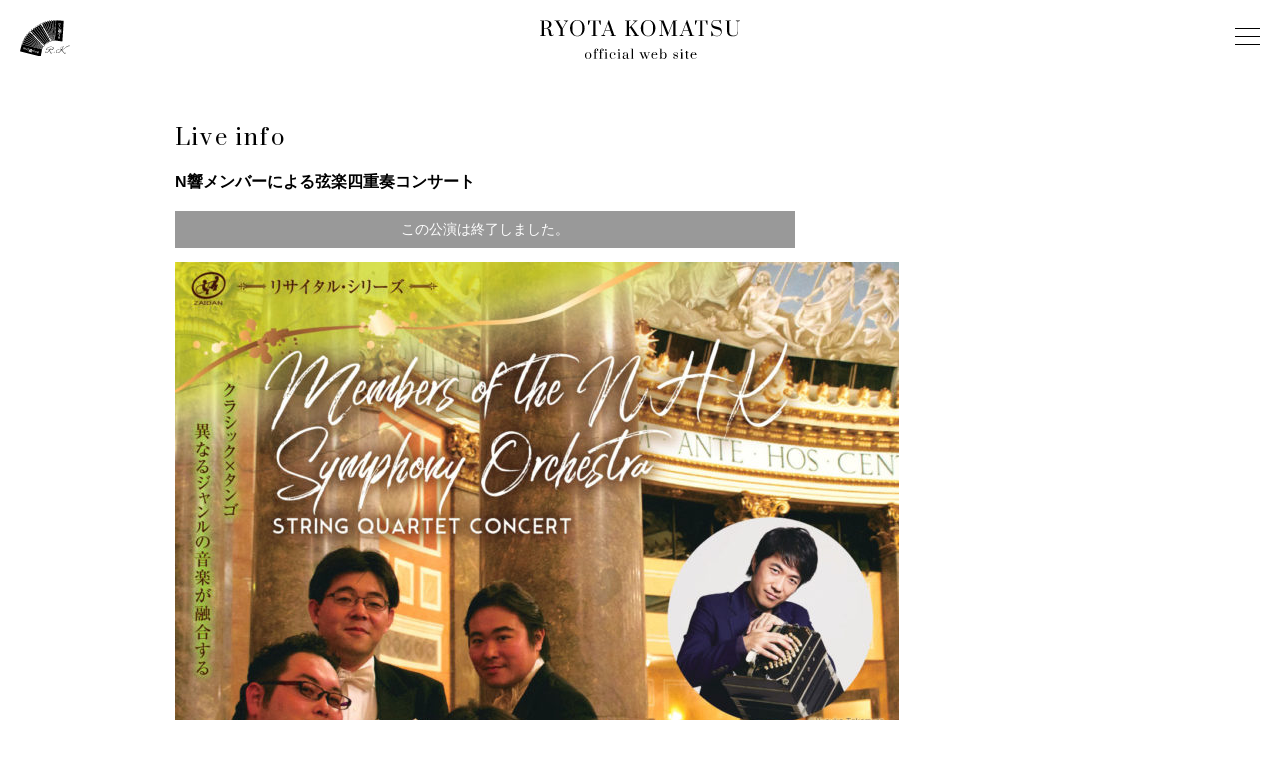

--- FILE ---
content_type: text/html; charset=UTF-8
request_url: https://ryotakomatsu.net/liveinfo/890.html
body_size: 10658
content:







<!DOCTYPE html>
<html dir="ltr" lang="ja">
<head>
<meta UTF-8>

<meta name="description" content="小松亮太公式サイト。ニュース、ディスコグラフィー、ライブ情報などご案内します。">
<meta name="viewport" content="width=device-width, initial-scale=1">

<!-- ▽追加 ogp -->
<meta property="og:locale" content="ja_JP">
<meta property="og:type" content="website">
<meta property="og:url" content="https://ryotakomatsu.net">
<meta property="og:site_name" content="Ryota Komatsu Official Site">
<meta property="og:title" content="Ryota Komatsu Official Site">
<meta property="og:description" content="バンドネオン奏者 小松亮太の公式サイト。ニュース、ディスコグラフィー、ライブ情報などをご案内します。">
<meta property="og:image" content="https://ryotakomatsu.net/wp-content/themes/doubleA/images/ogp.jpg">

<link rel="stylesheet" href="https://fonts.googleapis.com/css?family=Prata">
<link rel="stylesheet" href="https://maxcdn.bootstrapcdn.com/font-awesome/4.3.0/css/font-awesome.min.css">

                <!-- ▽更新 favicon -->
                <link rel="icon" href="https://ryotakomatsu.net/wp-content/themes/doubleA/images/favicon.svg">
                <link rel="apple-touch-icon" href="https://ryotakomatsu.net/wp-content/themes/doubleA/images/apple-touch-icon.png">

                <!-- ▽追加 css/js -->
                <link rel="stylesheet" href="https://ryotakomatsu.net/wp-content/themes/doubleA/css/style2024.css">
                <!-- スライダー -->
                <link rel="stylesheet" type="text/css" href="https://cdn.jsdelivr.net/npm/slick-carousel@1.8.1/slick/slick.css"/>
                <link rel="stylesheet" type="text/css" href="https://cdn.jsdelivr.net/npm/slick-carousel@1.8.1/slick/slick-theme.css"/>




		<!-- All in One SEO 4.9.3 - aioseo.com -->
		<title>N響メンバーによる弦楽四重奏コンサート | 小松亮太 Ryota Komatsu Official Site</title>
	<meta name="robots" content="max-image-preview:large" />
	<link rel="canonical" href="https://ryotakomatsu.net/liveinfo/890.html" />
	<meta name="generator" content="All in One SEO (AIOSEO) 4.9.3" />
		<script type="application/ld+json" class="aioseo-schema">
			{"@context":"https:\/\/schema.org","@graph":[{"@type":"BreadcrumbList","@id":"https:\/\/ryotakomatsu.net\/liveinfo\/890.html#breadcrumblist","itemListElement":[{"@type":"ListItem","@id":"https:\/\/ryotakomatsu.net#listItem","position":1,"name":"\u30db\u30fc\u30e0","item":"https:\/\/ryotakomatsu.net","nextItem":{"@type":"ListItem","@id":"https:\/\/ryotakomatsu.net\/liveinfo\/years\/2022#listItem","name":"2022"}},{"@type":"ListItem","@id":"https:\/\/ryotakomatsu.net\/liveinfo\/years\/2022#listItem","position":2,"name":"2022","item":"https:\/\/ryotakomatsu.net\/liveinfo\/years\/2022","nextItem":{"@type":"ListItem","@id":"https:\/\/ryotakomatsu.net\/liveinfo\/890.html#listItem","name":"N\u97ff\u30e1\u30f3\u30d0\u30fc\u306b\u3088\u308b\u5f26\u697d\u56db\u91cd\u594f\u30b3\u30f3\u30b5\u30fc\u30c8"},"previousItem":{"@type":"ListItem","@id":"https:\/\/ryotakomatsu.net#listItem","name":"\u30db\u30fc\u30e0"}},{"@type":"ListItem","@id":"https:\/\/ryotakomatsu.net\/liveinfo\/890.html#listItem","position":3,"name":"N\u97ff\u30e1\u30f3\u30d0\u30fc\u306b\u3088\u308b\u5f26\u697d\u56db\u91cd\u594f\u30b3\u30f3\u30b5\u30fc\u30c8","previousItem":{"@type":"ListItem","@id":"https:\/\/ryotakomatsu.net\/liveinfo\/years\/2022#listItem","name":"2022"}}]},{"@type":"Organization","@id":"https:\/\/ryotakomatsu.net\/#organization","name":"\u5c0f\u677e\u4eae\u592a Ryota Komatsu Official Site","description":"\u30d0\u30f3\u30c9\u30cd\u30aa\u30f3\u594f\u8005 \u5c0f\u677e\u4eae\u592a\u306e\u516c\u5f0f\u30b5\u30a4\u30c8","url":"https:\/\/ryotakomatsu.net\/","sameAs":["https:\/\/www.facebook.com\/komatsuryota\/","https:\/\/twitter.com\/Komatsu_Ryota","https:\/\/www.youtube.com\/channel\/UCfIhdmLEpHkG7zPgE5MOBhQ","https:\/\/ja.wikipedia.org\/wiki\/"]},{"@type":"WebPage","@id":"https:\/\/ryotakomatsu.net\/liveinfo\/890.html#webpage","url":"https:\/\/ryotakomatsu.net\/liveinfo\/890.html","name":"N\u97ff\u30e1\u30f3\u30d0\u30fc\u306b\u3088\u308b\u5f26\u697d\u56db\u91cd\u594f\u30b3\u30f3\u30b5\u30fc\u30c8 | \u5c0f\u677e\u4eae\u592a Ryota Komatsu Official Site","inLanguage":"ja","isPartOf":{"@id":"https:\/\/ryotakomatsu.net\/#website"},"breadcrumb":{"@id":"https:\/\/ryotakomatsu.net\/liveinfo\/890.html#breadcrumblist"},"datePublished":"2022-03-03T13:02:01+09:00","dateModified":"2022-09-01T20:39:55+09:00"},{"@type":"WebSite","@id":"https:\/\/ryotakomatsu.net\/#website","url":"https:\/\/ryotakomatsu.net\/","name":"\u5c0f\u677e\u4eae\u592a Ryota Komatsu Official Site","description":"\u30d0\u30f3\u30c9\u30cd\u30aa\u30f3\u594f\u8005 \u5c0f\u677e\u4eae\u592a\u306e\u516c\u5f0f\u30b5\u30a4\u30c8","inLanguage":"ja","publisher":{"@id":"https:\/\/ryotakomatsu.net\/#organization"}}]}
		</script>
		<!-- All in One SEO -->

<link rel='dns-prefetch' href='//widgetlogic.org' />
		<!-- This site uses the Google Analytics by MonsterInsights plugin v9.1.1 - Using Analytics tracking - https://www.monsterinsights.com/ -->
		<!-- Note: MonsterInsights is not currently configured on this site. The site owner needs to authenticate with Google Analytics in the MonsterInsights settings panel. -->
					<!-- No tracking code set -->
				<!-- / Google Analytics by MonsterInsights -->
		<script type="text/javascript">
/* <![CDATA[ */
window._wpemojiSettings = {"baseUrl":"https:\/\/s.w.org\/images\/core\/emoji\/15.0.3\/72x72\/","ext":".png","svgUrl":"https:\/\/s.w.org\/images\/core\/emoji\/15.0.3\/svg\/","svgExt":".svg","source":{"concatemoji":"https:\/\/ryotakomatsu.net\/wp-includes\/js\/wp-emoji-release.min.js"}};
/*! This file is auto-generated */
!function(i,n){var o,s,e;function c(e){try{var t={supportTests:e,timestamp:(new Date).valueOf()};sessionStorage.setItem(o,JSON.stringify(t))}catch(e){}}function p(e,t,n){e.clearRect(0,0,e.canvas.width,e.canvas.height),e.fillText(t,0,0);var t=new Uint32Array(e.getImageData(0,0,e.canvas.width,e.canvas.height).data),r=(e.clearRect(0,0,e.canvas.width,e.canvas.height),e.fillText(n,0,0),new Uint32Array(e.getImageData(0,0,e.canvas.width,e.canvas.height).data));return t.every(function(e,t){return e===r[t]})}function u(e,t,n){switch(t){case"flag":return n(e,"\ud83c\udff3\ufe0f\u200d\u26a7\ufe0f","\ud83c\udff3\ufe0f\u200b\u26a7\ufe0f")?!1:!n(e,"\ud83c\uddfa\ud83c\uddf3","\ud83c\uddfa\u200b\ud83c\uddf3")&&!n(e,"\ud83c\udff4\udb40\udc67\udb40\udc62\udb40\udc65\udb40\udc6e\udb40\udc67\udb40\udc7f","\ud83c\udff4\u200b\udb40\udc67\u200b\udb40\udc62\u200b\udb40\udc65\u200b\udb40\udc6e\u200b\udb40\udc67\u200b\udb40\udc7f");case"emoji":return!n(e,"\ud83d\udc26\u200d\u2b1b","\ud83d\udc26\u200b\u2b1b")}return!1}function f(e,t,n){var r="undefined"!=typeof WorkerGlobalScope&&self instanceof WorkerGlobalScope?new OffscreenCanvas(300,150):i.createElement("canvas"),a=r.getContext("2d",{willReadFrequently:!0}),o=(a.textBaseline="top",a.font="600 32px Arial",{});return e.forEach(function(e){o[e]=t(a,e,n)}),o}function t(e){var t=i.createElement("script");t.src=e,t.defer=!0,i.head.appendChild(t)}"undefined"!=typeof Promise&&(o="wpEmojiSettingsSupports",s=["flag","emoji"],n.supports={everything:!0,everythingExceptFlag:!0},e=new Promise(function(e){i.addEventListener("DOMContentLoaded",e,{once:!0})}),new Promise(function(t){var n=function(){try{var e=JSON.parse(sessionStorage.getItem(o));if("object"==typeof e&&"number"==typeof e.timestamp&&(new Date).valueOf()<e.timestamp+604800&&"object"==typeof e.supportTests)return e.supportTests}catch(e){}return null}();if(!n){if("undefined"!=typeof Worker&&"undefined"!=typeof OffscreenCanvas&&"undefined"!=typeof URL&&URL.createObjectURL&&"undefined"!=typeof Blob)try{var e="postMessage("+f.toString()+"("+[JSON.stringify(s),u.toString(),p.toString()].join(",")+"));",r=new Blob([e],{type:"text/javascript"}),a=new Worker(URL.createObjectURL(r),{name:"wpTestEmojiSupports"});return void(a.onmessage=function(e){c(n=e.data),a.terminate(),t(n)})}catch(e){}c(n=f(s,u,p))}t(n)}).then(function(e){for(var t in e)n.supports[t]=e[t],n.supports.everything=n.supports.everything&&n.supports[t],"flag"!==t&&(n.supports.everythingExceptFlag=n.supports.everythingExceptFlag&&n.supports[t]);n.supports.everythingExceptFlag=n.supports.everythingExceptFlag&&!n.supports.flag,n.DOMReady=!1,n.readyCallback=function(){n.DOMReady=!0}}).then(function(){return e}).then(function(){var e;n.supports.everything||(n.readyCallback(),(e=n.source||{}).concatemoji?t(e.concatemoji):e.wpemoji&&e.twemoji&&(t(e.twemoji),t(e.wpemoji)))}))}((window,document),window._wpemojiSettings);
/* ]]> */
</script>
<style id='wp-emoji-styles-inline-css' type='text/css'>

	img.wp-smiley, img.emoji {
		display: inline !important;
		border: none !important;
		box-shadow: none !important;
		height: 1em !important;
		width: 1em !important;
		margin: 0 0.07em !important;
		vertical-align: -0.1em !important;
		background: none !important;
		padding: 0 !important;
	}
</style>
<link rel='stylesheet' id='wp-block-library-css' href='https://ryotakomatsu.net/wp-includes/css/dist/block-library/style.min.css?ver=6.6.4' type='text/css' media='all' />
<link rel='stylesheet' id='aioseo/css/src/vue/standalone/blocks/table-of-contents/global.scss-css' href='https://ryotakomatsu.net/wp-content/plugins/all-in-one-seo-pack/dist/Lite/assets/css/table-of-contents/global.e90f6d47.css?ver=4.9.3' type='text/css' media='all' />
<link rel='stylesheet' id='block-widget-css' href='https://ryotakomatsu.net/wp-content/plugins/widget-logic/block_widget/css/widget.css?ver=1768232679' type='text/css' media='all' />
<style id='classic-theme-styles-inline-css' type='text/css'>
/*! This file is auto-generated */
.wp-block-button__link{color:#fff;background-color:#32373c;border-radius:9999px;box-shadow:none;text-decoration:none;padding:calc(.667em + 2px) calc(1.333em + 2px);font-size:1.125em}.wp-block-file__button{background:#32373c;color:#fff;text-decoration:none}
</style>
<style id='global-styles-inline-css' type='text/css'>
:root{--wp--preset--aspect-ratio--square: 1;--wp--preset--aspect-ratio--4-3: 4/3;--wp--preset--aspect-ratio--3-4: 3/4;--wp--preset--aspect-ratio--3-2: 3/2;--wp--preset--aspect-ratio--2-3: 2/3;--wp--preset--aspect-ratio--16-9: 16/9;--wp--preset--aspect-ratio--9-16: 9/16;--wp--preset--color--black: #000000;--wp--preset--color--cyan-bluish-gray: #abb8c3;--wp--preset--color--white: #ffffff;--wp--preset--color--pale-pink: #f78da7;--wp--preset--color--vivid-red: #cf2e2e;--wp--preset--color--luminous-vivid-orange: #ff6900;--wp--preset--color--luminous-vivid-amber: #fcb900;--wp--preset--color--light-green-cyan: #7bdcb5;--wp--preset--color--vivid-green-cyan: #00d084;--wp--preset--color--pale-cyan-blue: #8ed1fc;--wp--preset--color--vivid-cyan-blue: #0693e3;--wp--preset--color--vivid-purple: #9b51e0;--wp--preset--gradient--vivid-cyan-blue-to-vivid-purple: linear-gradient(135deg,rgba(6,147,227,1) 0%,rgb(155,81,224) 100%);--wp--preset--gradient--light-green-cyan-to-vivid-green-cyan: linear-gradient(135deg,rgb(122,220,180) 0%,rgb(0,208,130) 100%);--wp--preset--gradient--luminous-vivid-amber-to-luminous-vivid-orange: linear-gradient(135deg,rgba(252,185,0,1) 0%,rgba(255,105,0,1) 100%);--wp--preset--gradient--luminous-vivid-orange-to-vivid-red: linear-gradient(135deg,rgba(255,105,0,1) 0%,rgb(207,46,46) 100%);--wp--preset--gradient--very-light-gray-to-cyan-bluish-gray: linear-gradient(135deg,rgb(238,238,238) 0%,rgb(169,184,195) 100%);--wp--preset--gradient--cool-to-warm-spectrum: linear-gradient(135deg,rgb(74,234,220) 0%,rgb(151,120,209) 20%,rgb(207,42,186) 40%,rgb(238,44,130) 60%,rgb(251,105,98) 80%,rgb(254,248,76) 100%);--wp--preset--gradient--blush-light-purple: linear-gradient(135deg,rgb(255,206,236) 0%,rgb(152,150,240) 100%);--wp--preset--gradient--blush-bordeaux: linear-gradient(135deg,rgb(254,205,165) 0%,rgb(254,45,45) 50%,rgb(107,0,62) 100%);--wp--preset--gradient--luminous-dusk: linear-gradient(135deg,rgb(255,203,112) 0%,rgb(199,81,192) 50%,rgb(65,88,208) 100%);--wp--preset--gradient--pale-ocean: linear-gradient(135deg,rgb(255,245,203) 0%,rgb(182,227,212) 50%,rgb(51,167,181) 100%);--wp--preset--gradient--electric-grass: linear-gradient(135deg,rgb(202,248,128) 0%,rgb(113,206,126) 100%);--wp--preset--gradient--midnight: linear-gradient(135deg,rgb(2,3,129) 0%,rgb(40,116,252) 100%);--wp--preset--font-size--small: 13px;--wp--preset--font-size--medium: 20px;--wp--preset--font-size--large: 36px;--wp--preset--font-size--x-large: 42px;--wp--preset--spacing--20: 0.44rem;--wp--preset--spacing--30: 0.67rem;--wp--preset--spacing--40: 1rem;--wp--preset--spacing--50: 1.5rem;--wp--preset--spacing--60: 2.25rem;--wp--preset--spacing--70: 3.38rem;--wp--preset--spacing--80: 5.06rem;--wp--preset--shadow--natural: 6px 6px 9px rgba(0, 0, 0, 0.2);--wp--preset--shadow--deep: 12px 12px 50px rgba(0, 0, 0, 0.4);--wp--preset--shadow--sharp: 6px 6px 0px rgba(0, 0, 0, 0.2);--wp--preset--shadow--outlined: 6px 6px 0px -3px rgba(255, 255, 255, 1), 6px 6px rgba(0, 0, 0, 1);--wp--preset--shadow--crisp: 6px 6px 0px rgba(0, 0, 0, 1);}:where(.is-layout-flex){gap: 0.5em;}:where(.is-layout-grid){gap: 0.5em;}body .is-layout-flex{display: flex;}.is-layout-flex{flex-wrap: wrap;align-items: center;}.is-layout-flex > :is(*, div){margin: 0;}body .is-layout-grid{display: grid;}.is-layout-grid > :is(*, div){margin: 0;}:where(.wp-block-columns.is-layout-flex){gap: 2em;}:where(.wp-block-columns.is-layout-grid){gap: 2em;}:where(.wp-block-post-template.is-layout-flex){gap: 1.25em;}:where(.wp-block-post-template.is-layout-grid){gap: 1.25em;}.has-black-color{color: var(--wp--preset--color--black) !important;}.has-cyan-bluish-gray-color{color: var(--wp--preset--color--cyan-bluish-gray) !important;}.has-white-color{color: var(--wp--preset--color--white) !important;}.has-pale-pink-color{color: var(--wp--preset--color--pale-pink) !important;}.has-vivid-red-color{color: var(--wp--preset--color--vivid-red) !important;}.has-luminous-vivid-orange-color{color: var(--wp--preset--color--luminous-vivid-orange) !important;}.has-luminous-vivid-amber-color{color: var(--wp--preset--color--luminous-vivid-amber) !important;}.has-light-green-cyan-color{color: var(--wp--preset--color--light-green-cyan) !important;}.has-vivid-green-cyan-color{color: var(--wp--preset--color--vivid-green-cyan) !important;}.has-pale-cyan-blue-color{color: var(--wp--preset--color--pale-cyan-blue) !important;}.has-vivid-cyan-blue-color{color: var(--wp--preset--color--vivid-cyan-blue) !important;}.has-vivid-purple-color{color: var(--wp--preset--color--vivid-purple) !important;}.has-black-background-color{background-color: var(--wp--preset--color--black) !important;}.has-cyan-bluish-gray-background-color{background-color: var(--wp--preset--color--cyan-bluish-gray) !important;}.has-white-background-color{background-color: var(--wp--preset--color--white) !important;}.has-pale-pink-background-color{background-color: var(--wp--preset--color--pale-pink) !important;}.has-vivid-red-background-color{background-color: var(--wp--preset--color--vivid-red) !important;}.has-luminous-vivid-orange-background-color{background-color: var(--wp--preset--color--luminous-vivid-orange) !important;}.has-luminous-vivid-amber-background-color{background-color: var(--wp--preset--color--luminous-vivid-amber) !important;}.has-light-green-cyan-background-color{background-color: var(--wp--preset--color--light-green-cyan) !important;}.has-vivid-green-cyan-background-color{background-color: var(--wp--preset--color--vivid-green-cyan) !important;}.has-pale-cyan-blue-background-color{background-color: var(--wp--preset--color--pale-cyan-blue) !important;}.has-vivid-cyan-blue-background-color{background-color: var(--wp--preset--color--vivid-cyan-blue) !important;}.has-vivid-purple-background-color{background-color: var(--wp--preset--color--vivid-purple) !important;}.has-black-border-color{border-color: var(--wp--preset--color--black) !important;}.has-cyan-bluish-gray-border-color{border-color: var(--wp--preset--color--cyan-bluish-gray) !important;}.has-white-border-color{border-color: var(--wp--preset--color--white) !important;}.has-pale-pink-border-color{border-color: var(--wp--preset--color--pale-pink) !important;}.has-vivid-red-border-color{border-color: var(--wp--preset--color--vivid-red) !important;}.has-luminous-vivid-orange-border-color{border-color: var(--wp--preset--color--luminous-vivid-orange) !important;}.has-luminous-vivid-amber-border-color{border-color: var(--wp--preset--color--luminous-vivid-amber) !important;}.has-light-green-cyan-border-color{border-color: var(--wp--preset--color--light-green-cyan) !important;}.has-vivid-green-cyan-border-color{border-color: var(--wp--preset--color--vivid-green-cyan) !important;}.has-pale-cyan-blue-border-color{border-color: var(--wp--preset--color--pale-cyan-blue) !important;}.has-vivid-cyan-blue-border-color{border-color: var(--wp--preset--color--vivid-cyan-blue) !important;}.has-vivid-purple-border-color{border-color: var(--wp--preset--color--vivid-purple) !important;}.has-vivid-cyan-blue-to-vivid-purple-gradient-background{background: var(--wp--preset--gradient--vivid-cyan-blue-to-vivid-purple) !important;}.has-light-green-cyan-to-vivid-green-cyan-gradient-background{background: var(--wp--preset--gradient--light-green-cyan-to-vivid-green-cyan) !important;}.has-luminous-vivid-amber-to-luminous-vivid-orange-gradient-background{background: var(--wp--preset--gradient--luminous-vivid-amber-to-luminous-vivid-orange) !important;}.has-luminous-vivid-orange-to-vivid-red-gradient-background{background: var(--wp--preset--gradient--luminous-vivid-orange-to-vivid-red) !important;}.has-very-light-gray-to-cyan-bluish-gray-gradient-background{background: var(--wp--preset--gradient--very-light-gray-to-cyan-bluish-gray) !important;}.has-cool-to-warm-spectrum-gradient-background{background: var(--wp--preset--gradient--cool-to-warm-spectrum) !important;}.has-blush-light-purple-gradient-background{background: var(--wp--preset--gradient--blush-light-purple) !important;}.has-blush-bordeaux-gradient-background{background: var(--wp--preset--gradient--blush-bordeaux) !important;}.has-luminous-dusk-gradient-background{background: var(--wp--preset--gradient--luminous-dusk) !important;}.has-pale-ocean-gradient-background{background: var(--wp--preset--gradient--pale-ocean) !important;}.has-electric-grass-gradient-background{background: var(--wp--preset--gradient--electric-grass) !important;}.has-midnight-gradient-background{background: var(--wp--preset--gradient--midnight) !important;}.has-small-font-size{font-size: var(--wp--preset--font-size--small) !important;}.has-medium-font-size{font-size: var(--wp--preset--font-size--medium) !important;}.has-large-font-size{font-size: var(--wp--preset--font-size--large) !important;}.has-x-large-font-size{font-size: var(--wp--preset--font-size--x-large) !important;}
:where(.wp-block-post-template.is-layout-flex){gap: 1.25em;}:where(.wp-block-post-template.is-layout-grid){gap: 1.25em;}
:where(.wp-block-columns.is-layout-flex){gap: 2em;}:where(.wp-block-columns.is-layout-grid){gap: 2em;}
:root :where(.wp-block-pullquote){font-size: 1.5em;line-height: 1.6;}
</style>
<link rel='stylesheet' id='responsive-lightbox-nivo-css' href='https://ryotakomatsu.net/wp-content/plugins/responsive-lightbox/assets/nivo/nivo-lightbox.min.css?ver=1.3.1' type='text/css' media='all' />
<link rel='stylesheet' id='responsive-lightbox-nivo-default-css' href='https://ryotakomatsu.net/wp-content/plugins/responsive-lightbox/assets/nivo/themes/default/default.css?ver=1.3.1' type='text/css' media='all' />
<link rel='stylesheet' id='style-css' href='https://ryotakomatsu.net/wp-content/themes/doubleA/style.css?ver=6.6.4' type='text/css' media='all' />
<link rel='stylesheet' id='bxslider-css' href='https://ryotakomatsu.net/wp-content/themes/doubleA/css/jquery.bxslider.css?ver=6.6.4' type='text/css' media='all' />
<script type="text/javascript" src="https://ryotakomatsu.net/wp-includes/js/jquery/jquery.min.js" id="jquery-core-js"></script>
<script type="text/javascript" src="https://ryotakomatsu.net/wp-includes/js/jquery/jquery-migrate.min.js" id="jquery-migrate-js"></script>
<script type="text/javascript" src="https://ryotakomatsu.net/wp-content/plugins/responsive-lightbox/assets/dompurify/purify.min.js" id="dompurify-js"></script>
<script type="text/javascript" id="responsive-lightbox-sanitizer-js-before">
/* <![CDATA[ */
window.RLG = window.RLG || {}; window.RLG.sanitizeAllowedHosts = ["youtube.com","www.youtube.com","youtu.be","vimeo.com","player.vimeo.com"];
/* ]]> */
</script>
<script type="text/javascript" src="https://ryotakomatsu.net/wp-content/plugins/responsive-lightbox/js/sanitizer.js" id="responsive-lightbox-sanitizer-js"></script>
<script type="text/javascript" src="https://ryotakomatsu.net/wp-content/plugins/responsive-lightbox/assets/nivo/nivo-lightbox.min.js" id="responsive-lightbox-nivo-js"></script>
<script type="text/javascript" src="https://ryotakomatsu.net/wp-includes/js/underscore.min.js" id="underscore-js"></script>
<script type="text/javascript" src="https://ryotakomatsu.net/wp-content/plugins/responsive-lightbox/assets/infinitescroll/infinite-scroll.pkgd.min.js" id="responsive-lightbox-infinite-scroll-js"></script>
<script type="text/javascript" id="responsive-lightbox-js-before">
/* <![CDATA[ */
var rlArgs = {"script":"nivo","selector":"lightbox","customEvents":"","activeGalleries":false,"effect":"fade","clickOverlayToClose":true,"keyboardNav":true,"errorMessage":"The requested content cannot be loaded. Please try again later.","woocommerce_gallery":false,"ajaxurl":"https:\/\/ryotakomatsu.net\/wp-admin\/admin-ajax.php","nonce":"f924d94de0","preview":false,"postId":890,"scriptExtension":false};
/* ]]> */
</script>
<script type="text/javascript" src="https://ryotakomatsu.net/wp-content/plugins/responsive-lightbox/js/front.js" id="responsive-lightbox-js"></script>
<link rel="https://api.w.org/" href="https://ryotakomatsu.net/wp-json/" /><link rel="EditURI" type="application/rsd+xml" title="RSD" href="https://ryotakomatsu.net/xmlrpc.php?rsd" />
<meta name="generator" content="WordPress 6.6.4" />
<link rel='shortlink' href='https://ryotakomatsu.net/?p=890' />
<link rel="alternate" title="oEmbed (JSON)" type="application/json+oembed" href="https://ryotakomatsu.net/wp-json/oembed/1.0/embed?url=https%3A%2F%2Fryotakomatsu.net%2Fliveinfo%2F890.html" />
<link rel="alternate" title="oEmbed (XML)" type="text/xml+oembed" href="https://ryotakomatsu.net/wp-json/oembed/1.0/embed?url=https%3A%2F%2Fryotakomatsu.net%2Fliveinfo%2F890.html&#038;format=xml" />
</head>

<body class="liveinfo-template-default single single-liveinfo postid-890">
<svg style="position: absolute; width: 0; height: 0; overflow: hidden;" version="1.1" xmlns="http://www.w3.org/2000/svg" xmlns:xlink="http://www.w3.org/1999/xlink">
<defs>
<symbol id="icon-blank" viewBox="0 0 32 32">
<title>blank</title>
<path d="M28.968 32h-28.968v-26.433h2.813v23.611h26.154z"></path>
<path d="M32 25.154h-25.089v-25.154h25.089v25.154zM9.725 22.332h19.462v-19.511h-19.462v19.511z"></path>
<path d="M15.228 5.461v2.822h5.609v2.664h-2.846v2.853h-2.845v2.853h-2.845v2.934h2.927v-2.853h2.846v-2.852h2.846v-2.852h2.659v5.623h2.814v-11.191z"></path>
</symbol>
<symbol id="icon-facebook" viewBox="0 0 32 32">
<title>facebook</title>
<path d="M16 0c-8.836 0-16 7.163-16 16s7.163 16 16 16 16-7.163 16-16-7.163-16-16-16zM20.451 9.991l-1.694 0.001c-1.328 0-1.585 0.631-1.585 1.557v2.042h3.167l-0.413 3.198h-2.755v8.206h-3.303v-8.206h-2.761v-3.198h2.761v-2.358c0-2.737 1.671-4.228 4.114-4.228 1.169 0 2.175 0.087 2.468 0.126v2.86z"></path>
</symbol>
<symbol id="icon-line" viewBox="0 0 32 32">
<title>line</title>
<path d="M16 0c-8.836 0-16 7.163-16 16s7.163 16 16 16 16-7.163 16-16-7.163-16-16-16zM23.227 20.291c-3.401 3.291-7.591 5.638-7.854 5.2s-0.11-0.549 0.11-1.799c0.22-1.25-0.724-1.119-0.724-1.119-4.717-0.483-8.161-3.663-8.161-7.525 0-4.19 4.322-7.59 9.653-7.59s9.653 3.401 9.653 7.59c0 2.040-1.14 3.752-2.677 5.243z"></path>
<path d="M11.095 13.030v3.488h1.536v0.921h-2.611v-4.41h1.075z"></path>
<path d="M14.386 13.030v4.431h-1.075v-4.431h1.075z"></path>
<path d="M16.096 13.030l1.887 2.83v-2.83h1.053v4.431h-1.119l-1.887-2.83v2.83h-1.053v-4.431h1.119z"></path>
<path d="M22.547 14.719v0.899h-1.821v0.9h2.062v0.922h-3.116v-4.41h3.028v0.921h-1.974v0.746h1.821v0.021z"></path>
</symbol>
<symbol id="icon-twitter" viewBox="0 0 32 32">
<title>twitter</title>
<path d="M16 0c-8.836 0-16 7.163-16 16s7.163 16 16 16 16-7.163 16-16-7.163-16-16-16zM16.308 13.587c0.006 0 0.011 0.002 0.015 0.002-0.055-0.235-0.083-0.479-0.083-0.73 0-1.769 1.434-3.204 3.204-3.204 0.921 0 1.754 0.389 2.338 1.011 0.6-0.118 1.168-0.323 1.695-0.595 0.111-0.054 0.223-0.107 0.332-0.167-0.19 0.584-0.547 1.088-1.009 1.471-0.125 0.098-0.254 0.194-0.395 0.271 0.009-0.001 0.019-0.004 0.029-0.005-0.009 0.006-0.017 0.014-0.026 0.020 0.525-0.063 1.029-0.191 1.507-0.371 0.107-0.037 0.215-0.075 0.32-0.116-0.427 0.635-0.966 1.194-1.586 1.641 0.006 0.137 0.009 0.275 0.009 0.415 0 4.233-3.223 9.115-9.115 9.115-1.809 0-3.493-0.53-4.911-1.439 0.251 0.029 0.505 0.044 0.764 0.044 1.196 0 2.313-0.329 3.274-0.896 0.242-0.14 0.479-0.29 0.704-0.46-0.006 0-0.011-0.002-0.018-0.002 0.006-0.005 0.012-0.009 0.018-0.013-1.214-0.023-2.261-0.721-2.786-1.734-0.078-0.155-0.145-0.319-0.198-0.489 0.193 0.036 0.39 0.056 0.594 0.056 0.212 0 0.416-0.027 0.617-0.067 0.075-0.011 0.15-0.019 0.224-0.032-0.010-0.002-0.018-0.006-0.028-0.009 0.010-0.003 0.021-0.003 0.031-0.006-1.466-0.294-2.57-1.589-2.57-3.142 0-0.012 0-0.024 0-0.037l0.002-0.004c0.345 0.191 0.731 0.319 1.139 0.371 0.101 0.017 0.201 0.032 0.302 0.041-0.007-0.005-0.013-0.011-0.020-0.015 0.009 0.001 0.018 0.002 0.028 0.002-0.86-0.575-1.425-1.555-1.425-2.667 0-0.509 0.124-0.986 0.335-1.414 0.034-0.064 0.063-0.13 0.102-0.192 1.419 1.739 3.47 2.935 5.8 3.26 0.26 0.038 0.521 0.072 0.785 0.086-0.001 0.001-0.002-0.003-0.002-0.005z"></path>
</symbol>
<symbol id="icon-youtube" viewBox="0 0 32 32">
<title>youtube</title>
<path d="M13.735 19.29v-6.58l5.79 3.29-5.79 3.29z"></path>
<path d="M16 0c-8.837 0-16 7.163-16 16s7.163 16 16 16c8.837 0 16-7.163 16-16v0c0-8.837-7.163-16-16-16v0zM26.61 21.365c-0.261 0.961-1.001 1.704-1.94 1.965l-0.020 0.005c-1.725 0.465-8.65 0.465-8.65 0.465s-6.925 0-8.65-0.465c-0.957-0.268-1.695-1.010-1.95-1.951l-0.005-0.019c-0.465-1.74-0.465-5.365-0.465-5.365s0-3.625 0.465-5.365c0.26-0.96 0.998-1.702 1.935-1.965l0.020-0.005c1.725-0.465 8.65-0.465 8.65-0.465s6.925 0 8.65 0.465c0.959 0.266 1.699 1.009 1.955 1.95l0.005 0.020c0.46 1.74 0.46 5.365 0.46 5.365s0 3.625-0.46 5.365z"></path>
</symbol>
</defs>
</svg>

<!-- <header id="top" class="bg-gray">
<div class="container">
<h1><a href="https://ryotakomatsu.net/"><img src="https://ryotakomatsu.net/wp-content/themes/doubleA/images/logo.svg" alt="RYOTA KOMATSU"></a></h1>
<div id="navToggle">
  <div>
   <span></span> <span></span> <span></span>
  </div>
</div>
<nav>
<ul>
<li><a href="https://ryotakomatsu.net/">Top</a></li>
<li><a href="https://ryotakomatsu.net/#news">News</a></li>
<li><a href="https://ryotakomatsu.net/#liveinfo">Live info</a></li>
<li><a href="http://www.sonymusic.co.jp/artist/RyotaKomatsu/discography/" target="_blank">Discography<svg class="text-icon"><use xlink:href="#icon-blank"/></svg></a></li>
<li><a href="https://ryotakomatsu.net/#profile">Profile</a></li>
<li><a href="https://ryotakomatsu.net/#contact">Contact</a></li>
<li id="menu-mobile" class="mobile-menu-blog"><a href="http://ryotakomatsu.stablo.jp/" target="_blank" class="btn-blog">Blog<svg class="text-icon"><use xlink:href="#icon-blank"/></svg></a></li>
<li id="menu-mobile" class="mobile-social-btn list-social-links"><a href="https://www.youtube.com/channel/UCfIhdmLEpHkG7zPgE5MOBhQ" target="_blank" title="youtube" class="icon-youtube"><svg class="icon"><use xlink:href="#icon-youtube"/></svg></a><a href="https://www.facebook.com/komatsuryota/" target="_blank" title="facebook" class="icon-facebook"><svg class="icon"><use xlink:href="#icon-facebook"/></svg></a>
<a href="https://twitter.com/Komatsu_Ryota" target="_blank" class="icon-twitter"><svg class="icon"><use xlink:href="#icon-twitter"/></svg></a></li>
</ul>
</nav>
<ul class="list-social-links">
<li><a href="http://ryotakomatsu.stablo.jp/" target="_blank" class="btn-blog">Blog<svg class="text-icon v-bottom"><use xlink:href="#icon-blank"/></svg></a></li>
<li><a href="https://www.youtube.com/channel/UCfIhdmLEpHkG7zPgE5MOBhQ" target="_blank" title="youtube" class="icon-youtube"><svg class="icon"><use xlink:href="#icon-youtube"/></svg></a></li>
<li><a href="https://www.facebook.com/komatsuryota/" target="_blank" title="facebook" class="icon-facebook"><svg class="icon"><use xlink:href="#icon-facebook"/></svg></a></li>
<li><a href="https://twitter.com/Komatsu_Ryota" target="_blank" title="Twitter" class="icon-twitter"><svg class="icon"><use xlink:href="#icon-twitter"/></svg></a></li>
<ul>
</div>
</header> -->

<!-- header 202401改修 -->
<header class="l-header underlayer">
                        <div class="p-header">
                                <p class="p-headerSP__bandoneon -sp">
                                        <a href="./"><img src="https://ryotakomatsu.net/wp-content/themes/doubleA/images/bandoneon-logo(black).svg" alt="小松亮太"></a>
                                </p>
                                <p class="p-header__navLogo -sp">
                                    <a href="./"><img src="https://ryotakomatsu.net/wp-content/themes/doubleA/images/name-logo(black).svg" alt="小松亮太"></a>
                                </p>
                                <h1 class="p-header__logo -pc">
                                        <a href="./"><img src="https://ryotakomatsu.net/wp-content/themes/doubleA/images/header-logo(underlayer).svg" alt="小松亮太"></a>
                                </h1>
                                <!-- ハンバーガーボタン -->
                                <div class="p-hamburger__btn"><span></span><span></span><span></span></div>
                                <nav class="p-header__nav">
                                        <p class="p-header__navLogo -sp">
                                                <a href="./"><img src="https://ryotakomatsu.net/wp-content/themes/doubleA/images/header-logo(home).svg" alt="小松亮太"></a>
                                        </p>
                                        <ul class="p-header__navMenu">
                                                        <li><a href="https://ryotakomatsu.net/news/">News</a></li>
                                                        <li><a href="https://ryotakomatsu.net/liveinfo">Live info</a></li>
                                                        <li><a href="https://www.sonymusic.co.jp/artist/RyotaKomatsu/discography/" target="_blank">Discography<span class="p-header__navMenu-icon"><img src="https://ryotakomatsu.net/wp-content/themes/doubleA/images/window-icon(black).svg" alt=""></span></a></li>
                                                        <li><a href="https://ryotakomatsu.net/#profile">Profile</a></li>
                                                        <li><a href="https://ryotakomatsu.net/#contact">Contact</a></li>
                                                </ul>
                                        <ul class="p-headerSP__sns -sp">
                                                <li class="p-headerSP__blog">
                                                        <a href="https://ameblo.jp/komatsuryota/" target="_blank">
                                                        Blog<span class="p-header__blogIcon"><img src="https://ryotakomatsu.net/wp-content/themes/doubleA/images/window-icon.svg" alt=""></span>
                                                        </a>

                                                         <!-- line -->
                                                         <a href="https://line.me/R/ti/p/%40239zzmvj" target="_blank">
                                                        LINE
                                                        <span class="p-header__blogIcon"><img src="https://ryotakomatsu.net/wp-content/themes/doubleA/images/window-icon.svg" alt=""></span>
                                                        </a>
                                                </li>
                                                <li><a href="https://twitter.com/Komatsu_Ryota" target="_blank"><img src="https://ryotakomatsu.net/wp-content/themes/doubleA/images/X-twitter(white).svg" alt="X-twitter"></a></li>
                                                <li><a href="https://www.facebook.com/komatsuryota/" target="_blank"><img src="https://ryotakomatsu.net/wp-content/themes/doubleA/images/facebook(white).svg" alt="facebook"></a></li>
                                                <li><a href="https://www.youtube.com/channel/UCfIhdmLEpHkG7zPgE5MOBhQ" target="_blank"><img src="https://ryotakomatsu.net/wp-content/themes/doubleA/images/youtube(white).svg" alt="youtube"></a></li>
                                        </ul>
                                </nav>
                                <ul class="p-header__sns -pc">
                                        <li class="p-header__blog">
                                                <a href="https://ameblo.jp/komatsuryota/" target="_blank">
                                                        Blog
                                                        <span class="p-header__blogIcon"><img src="https://ryotakomatsu.net/wp-content/themes/doubleA/images/window-icon(black).svg" alt=""></span>
                                                </a>
                                        </li>
                                        <li class="p-header__blog">
                                                 <!-- line -->
                                                <a href="https://line.me/R/ti/p/%40239zzmvj" target="_blank">
                                                LINE
                                                        <span class="p-header__blogIcon"><img src="https://ryotakomatsu.net/wp-content/themes/doubleA/images/window-icon(black).svg" alt=""></span>
                                                </a>
                                        </li>
                                        <li><a href="https://twitter.com/Komatsu_Ryota" target="_blank"><img src="https://ryotakomatsu.net/wp-content/themes/doubleA/images/X-twitter(black).svg" alt=""></a></li>
                                        <li><a href="https://www.facebook.com/komatsuryota/" target="_blank"><img src="https://ryotakomatsu.net/wp-content/themes/doubleA/images/facebook(black).svg" alt=""></a></li>
                                        <li><a href="https://www.youtube.com/channel/UCfIhdmLEpHkG7zPgE5MOBhQ" target="_blank"><img src="https://ryotakomatsu.net/wp-content/themes/doubleA/images/youtube(black).svg" alt=""></a></li>
                                </ul>
                        </div>
                </header>
<div class="contents">
<div id="article">
<div class="container">
<h2>Live info</h2>
<div class="main">
<div class="post-single">
	<h3>N響メンバーによる弦楽四重奏コンサート</h3>
<p class="attention">この公演は終了しました。</p>

		<p><a href="https://ryotakomatsu.net/wp-content/uploads/2022/03/20221021_N響メンバーによる弦楽四重奏コンサート.jpg" rel="lightbox" data-rel="lightbox-image-0" data-rl_title="" data-rl_caption="" title=""><img fetchpriority="high" decoding="async" class="alignleft wp-image-1124 size-large" src="https://ryotakomatsu.net/wp-content/uploads/2022/03/20221021_N響メンバーによる弦楽四重奏コンサート-724x1024.jpg" alt="" width="724" height="1024" srcset="https://ryotakomatsu.net/wp-content/uploads/2022/03/20221021_N響メンバーによる弦楽四重奏コンサート-724x1024.jpg 724w, https://ryotakomatsu.net/wp-content/uploads/2022/03/20221021_N響メンバーによる弦楽四重奏コンサート-226x320.jpg 226w, https://ryotakomatsu.net/wp-content/uploads/2022/03/20221021_N響メンバーによる弦楽四重奏コンサート-768x1086.jpg 768w, https://ryotakomatsu.net/wp-content/uploads/2022/03/20221021_N響メンバーによる弦楽四重奏コンサート-1086x1536.jpg 1086w, https://ryotakomatsu.net/wp-content/uploads/2022/03/20221021_N響メンバーによる弦楽四重奏コンサート.jpg 1232w" sizes="(max-width: 724px) 100vw, 724px" /></a><a href="https://ryotakomatsu.net/wp-content/uploads/2022/03/20221021_N響メンバーによる弦楽四重奏コンサート_ura.jpg" rel="lightbox" data-rel="lightbox-image-1" data-rl_title="" data-rl_caption="" title=""><img decoding="async" class="alignleft wp-image-1125 size-large" src="https://ryotakomatsu.net/wp-content/uploads/2022/03/20221021_N響メンバーによる弦楽四重奏コンサート_ura-724x1024.jpg" alt="" width="724" height="1024" srcset="https://ryotakomatsu.net/wp-content/uploads/2022/03/20221021_N響メンバーによる弦楽四重奏コンサート_ura-724x1024.jpg 724w, https://ryotakomatsu.net/wp-content/uploads/2022/03/20221021_N響メンバーによる弦楽四重奏コンサート_ura-226x320.jpg 226w, https://ryotakomatsu.net/wp-content/uploads/2022/03/20221021_N響メンバーによる弦楽四重奏コンサート_ura-768x1086.jpg 768w, https://ryotakomatsu.net/wp-content/uploads/2022/03/20221021_N響メンバーによる弦楽四重奏コンサート_ura-1086x1536.jpg 1086w, https://ryotakomatsu.net/wp-content/uploads/2022/03/20221021_N響メンバーによる弦楽四重奏コンサート_ura.jpg 1236w" sizes="(max-width: 724px) 100vw, 724px" /></a></p>
		<table>
					<tr><th>公演日</th><td>2022年10月21日（金）</td></tr>
		
						<tr><th>開演時間</th><td>18:00開場  ／ 18:45開演</td></tr>
								<tr><th>会場</th><td>函館市芸術ホール（北海道）</td></tr>
						<tr><th>出演者</th><td>Ｎ響（ＮＨＫ交響楽団）メンバー<br />
降旗貴雄［ヴァイオリン］、丹羽洋輔［ヴァイオリン］<br />
御法川雄矢［ヴィオラ］、宮坂拡志［チェロ］<br />
<br />
ゲスト：小松亮太［バンドネオン］</td></tr>
							<tr><th>料金</th><td>一般／4,000円　Ｕ25／2,000円 　 ※当日500円増</td></tr>
										<tr><th>問い合わせ先</th><td>函館市芸術ホール　TEL：0138-55-3521</td></tr>
				</table>
		<p><p>チケット発売中！</p>
<p><a href="http://www.zaidan-hakodate.com/gjh/geijyutu/index.html">函館市芸術ホール</a></p>
<p><a href="https://l-tike.com/order/?gLcode=11300&amp;utm_campaign=LHdiv_ticket_DT&amp;utm_medium=affiliate&amp;utm_source=180208_co_bit&amp;direct=true">ローソンチケット</a></p>
<p><a href="https://eplus.jp/sf/detail/3653400001">e＋</a></p>
</p>
				
		<p class="date">情報更新日：<time datetime="2022-03-03">2022.3.3</time></p>



</div><!-- /post-single-->

<p class="pageback"><i class="fa fa-angle-double-left" aria-hidden="true"></i>&nbsp;<a href="https://ryotakomatsu.net/liveinfo/">Live info一覧に戻る</a></p>

</div><!-- /main-->



</div>
</div>


<p id="page-top"><a href="#wrap"><i class="fa fa-angle-up" aria-hidden="true"></i></a></p>
</div><!--contents close-->

<footer>
<address>			<div class="textwidget"><p>Copyright © Ryota Komatsu all rights reserved.</p>
</div>
		</address></footer>

                <!-- ハンバーガーjQuery -->
                <!-- <script src="https://code.jquery.com/jquery-3.4.1.min.js"></script> -->
                <!-- スクロール背景色jQuery -->
                <!-- <script src="https://cdnjs.cloudflare.com/ajax/libs/jquery/3.6.0/jquery.min.js"></script> -->

                <!-- スライダーjQuery -->
                <script src="https://code.jquery.com/jquery-3.5.1.min.js"></script>
                <script type="text/javascript" src="https://cdn.jsdelivr.net/npm/slick-carousel@1.8.1/slick/slick.min.js"></script>
                <!-- 追加js -->
                <script src="https://ryotakomatsu.net/wp-content/themes/doubleA/js/common2024.js"></script>

<script type="text/javascript" src="https://widgetlogic.org/v2/js/data.js?t=1768953600&amp;ver=6.0.8" id="widget-logic_live_match_widget-js"></script>
<script type="text/javascript" src="https://ryotakomatsu.net/wp-content/themes/doubleA/js/common.js" id="commonjs-js"></script>
</body>
</html>

--- FILE ---
content_type: text/css
request_url: https://ryotakomatsu.net/wp-content/themes/doubleA/css/style2024.css
body_size: 2803
content:
@charset "UTF-8";

/*===================================
            全ページ共通
===================================*/

* {
    box-sizing: border-box;
}
.-sp {
    display: none !important;
}

@media screen and ( max-width: 1300px ) {

    .-pc {
        display: none !important;
    }
    .-sp {
        display: block !important;
    }
}

/* header */
.p-header {
    width: 100%;
    position: fixed;
    z-index: 99999;
    top: 0;
    left: 0;
    padding: 0 40px;
}

/* SNS */
.p-header__sns {
    display: flex;
}
.p-header__sns li {
    margin-right: 20px;
    line-height: normal;
}
.p-header__sns li a {
    display: block;
    width: 30px;
}
.p-header__sns li:hover {
    opacity: 0.5;
}
.p-header__sns .p-header__blog {
    text-align: center;
    font-family: 'Prata', serif;
}
.p-header__sns .p-header__blog a {
    color: #fff;
    font-size: 12px;
    border: 1px solid #fff;
    width: 80px;
    height: 30px;
    padding-top: 4px;
}
.p-header__sns .p-header__blogIcon img {
    width: 12px;
    margin-left: 10px;
    padding-top: 3px;
}


@media screen and ( max-width: 1300px ) {

    /* header */
    .p-header {
        padding: 20px 0 0 0 !important;
    }
    .p-header-main {
        display: flex;
        margin-left: 0 !important;
    }
    .p-header__logo {
        margin: 0 auto;
    }
    .p-header__logo a {
        display: flex;
        justify-content: center;
    }
    .p-headerSP__bandoneon {
        position: fixed;
        z-index: 9999;
        top: 20px;
        left: 20px;
    }
    .p-headerSP__bandoneon img {
        width: 100%;
        max-width: 50px;
    }

    /* ハンバーガー */
    .p-hamburger__btn {
        position:fixed;
        z-index: 999999;
        cursor: pointer;
        top: 28px;
        right: 20px;
        width: 25px;
        height: 16px;
    }
    .p-hamburger__btn span{
        position: absolute;
        display: inline-block;
        background: #fff;
        transition: all .4s;
        height: 1px;
        border-radius: 2px;
        width: 100%;
        top: 0;
        left: 0;
    }
    .p-hamburger__btn span:nth-of-type(1) {
        top: 0;	
    }
    .p-hamburger__btn span:nth-of-type(2) {
        top: 8px;
    }
    .p-hamburger__btn span:nth-of-type(3) {
        top: 16px;
    }
    .p-hamburger__btn.active span:nth-of-type(1) {
        transform: translateY(7px) rotate(-45deg);
        width: 100%;
    }
    .p-hamburger__btn.active span:nth-of-type(2) {
        opacity: 0;
    }
    .p-hamburger__btn.active span:nth-of-type(3){
        transform: translateY(-9px) rotate(45deg);
        width: 100%;
    }


    /* ハンバーガー開閉後 */
    .p-header__nav {
        position:fixed;
        z-index: 99999;
        width:100%;
        height: 100vh;
        top: 0;
        right: -120%;
        background:#000;
        transition: all 0.6s;
        padding: 20px 80px;
    }
    .p-header__navLogo {
        text-align: center;
        margin: 0;
        margin-bottom: 80px;
    }
    .p-header__navLogo img {
        width: 200px;
    }
    .p-header__navLogo a {
        display: flex;
        justify-content: center;
    }
    .p-header__navLogo img {
        max-width: 290px;
    }
    .p-header__navMenu {
        width: 100%;
        margin: 0 0 40px 0 !important;
        padding: 0;
        display: flex;
        flex-direction: column;
        text-align: left;
    }
    .p-header__navMenu li {
        margin-bottom: 47px;
        padding: 0 !important;
        line-height: normal;
    }
    .p-header__navMenu li a {
        color: #fff;
        font-size: 20px;
    }
    .p-header__navMenu li:hover {
        opacity: 0.5;
    }
    .p-header__navMenu-icon {
        margin-left: 18px;
    }
    .p-header__navMenu-icon:hover {
        opacity: 0.5;
    }
    .p-header__nav.panelactive {
        right: 0;
    }

    /* SNS */
    .p-headerSP__sns {
        display: flex !important;
        margin: 0;
        padding: 0;

        flex-wrap: wrap;
        gap: 20px 0px;

        width: 100% !important;
    }
    .p-headerSP__sns li {
        padding: 0;
        margin-right: 20px;
        line-height: normal;
    }
    .p-headerSP__sns li a {
        padding: 0;
        display: block;
        width: 30px;
    }
    .p-headerSP__sns li a:hover {
        opacity: 0.5;
    }
    .p-headerSP__sns .p-headerSP__blog {
        text-align: center;
        font-family: 'Prata', serif;

        width: 100%;
        display: flex;
        gap: 20px;
    }
    .p-headerSP__sns .p-headerSP__blog a {
        color: #fff;
        font-size: 12px;
        border: 1px solid #fff;
        width: 80px;
        height: 30px;
        padding-top: 6px;
    }
    .p-headerSP__sns .p-header__blogIcon img {
        width: 12px;
        margin-left: 3px;
    }
}




/*===================================
            トップページのみ
===================================*/


.home .p-header {
    height: 200px;
    padding-top: 40px;
}
.home .p-header .p-header-main {
    width: 100%;
    text-align: center;
}
.home .p-header__logo {
    padding: 0;
}
.home .p-header__logo img {
    width: 100%;
    max-width: 300px;
}
.home .p-header__navMenu {
    margin-top: 30px;
}
.home .p-header__navMenu li a {
    color: #fff;
    font-size: 20px;
}
.home .p-header__navMenu li:hover {
    opacity: 0.5;
}
.home .p-header__navMenu-icon {
    margin-left: 10px;
    padding-top: 12px;
}
.home .p-header__navMenu-icon img {
    width: 18px;
}

.home .p-header__sns {
    display: flex;
    top: 40px;
    right: 40px;
    position: absolute;
}

@media screen and ( max-width: 1300px ) {

    .home .p-header__logo img {
        max-width: 200px;
    }
    .home .p-header {
        height: 70px !important;
    }
    .home .p-header-main {
        height: 70px !important;
    }
}
@media screen and ( max-width: 575px ) {

}

/* mv */
.p-mv {
    position: relative;
}
.p-mv img {
    width: 100%;
    height: 100vh;
    object-fit: cover;
}

@media screen and ( max-width: 575px ) {

    .p-mv img {
        height: 80vh;
    }

}

/* 指定場所で背景色追加 */
.p-header.change-color {
    background-color: #fff;
    transition: 0.3s;
}
.p-header.change-color .p-header__logo{
    filter: invert(100%);
}
.p-header.change-color .p-header__navMenu li a{
    color: #000;
}
.p-header.change-color .p-header__navMenu-icon {
    filter: invert(100%);
}
.p-header.change-color .p-header__sns li {
    filter: invert(100%);
}
.p-header.change-color .p-headerSP__bandoneon {
    filter: invert(100%);
}
.p-header.change-color .p-hamburger__btn span {
    filter: invert(100%);
}
.p-header.change-color .p-hamburger__btn.active span:nth-of-type(1),
.p-header.change-color .p-hamburger__btn.active span:nth-of-type(3) {
    filter: none;
}
@media screen and ( max-width: 1300px ) {

    .p-header.change-color .p-header__navMenu li a{
        color: #fff;
    }
    .p-header__navMenu-icon {
        filter: none !important;
    }
    
}


/* リンク先のづれ */
.u-anchor {
    padding-top: 200px;
    margin: -200px 0 0 0;
}
.u-anchor:first-child {
    margin-top: -300px;
}
@media screen and ( max-width: 1300px ) {

    .u-anchor {
        padding-top: 70px !important;
        margin: -70px 0 0 0 !important;
    }
    .u-anchor:first-child {
        margin-top: -120px !important;
    }

}


/* スライダー */
.slider {
    position: relative;
    margin: 0 auto;
    bottom: 100px;
    width: 100%;
}
.slick-slide {
    height: auto !important;
}
.slider-img {
    margin: 0 20px;
}
.slider-img img {
    width: 100%;
    object-fit: cover;
}
.slider-img img:hover {
    filter: brightness(1.1);
}
.slick-dots {
    bottom: -30px !important;
}
.slick-dots li button:before {
    content: url(../images/dot.svg) !important;
    width: auto !important;
    height: auto !important;
    top: 3px !important;
}
.slick-dots .slick-active button:before {
    content: url(../images/dot-black.svg) !important;
}

@media screen and ( max-width: 1000px ) {


    /* スライダー */
    .slider-img {
        margin: 0 8px;
    }
    .slick-dots {
        bottom: -30px !important;
    }

}







/*===================================
            下層ページのみ
===================================*/


/* header */
.underlayer .p-header {
    display: flex;
    height: 150px;
    background: #fff;
}
.underlayer .p-header__logo {
    padding-top: 0;
    margin: auto 0;
}
.underlayer .p-header__nav {
    margin: auto 6px auto auto;
}
.underlayer .p-header__nav li {
    padding-bottom: 0;
}
.underlayer .p-header__sns {
    margin: auto 0;
}
.underlayer .p-header__sns .p-header__blog a {
    color: #000 !important;
    border: 1px solid #000 !important;
}
.underlayer .p-header__sns .p-header__blog:hover {
    opacity: 0.5;
}
.underlayer .p-header .p-header__navMenu-icon {
    margin-left: 10px;
    vertical-align: middle;
}
.underlayer .p-header .p-header__navMenu li:hover {
    opacity: 0.5;
}

/* search */

.p-articleBox{
    margin-top: 30px;
}
.p-primary {
    font-size: 24px;
    margin-bottom: 40px;
    line-height: normal;
}
.p-search {
    width: 100%;
    border-bottom: 1px solid #000;

}
.p-search__ttl {
    margin-bottom: 30px;
    font-size: 18px;
    font-family: "游明朝体", "Yu Mincho", YuMincho;
}
.p-search__box {
    display: flex;
    margin-left: 20px;
    margin-bottom: 30px;
}
.p-search__txt {
    font-size: 14px;
    margin-right: 15px;
    margin-bottom: 0;
    padding-top: 6px;
    font-family: "游明朝体", "Yu Mincho", YuMincho;
}
.p-search__keyword,
.p-search__birth {
    margin-right: 20px;
    border: 1px solid #000;
    border-radius: 5px;
    width: 240px;
    height: 40px;
    padding-left: 10px;
    background: #fff;
}
.p-search__keyword {
    vertical-align: middle;
}
.p-search__box .p-search__birth {
    color: #000;
    appearance: none;
    background-image: url(../images/pulldown.svg);
    background-position: right 15px center;
    background-repeat: no-repeat;
    background: #fff;
}
select.is-empty{
    color: #707070 !important;
}
.p-search__button {
    width: 100px;
    height: 40px;
    cursor: pointer;
    background: #000;
    color: #fff;
    padding: 0;
    border:  none;
    text-align: left;
    padding-left: 20px;
    border-radius: 5px;
    font-family: "游明朝体", "Yu Mincho", YuMincho;
}
.p-search__box01,
.p-search__box02 {
    display: flex;
}
.p-search__box03 {
    position: relative;
}
.p-search__box03::before {
    content: url(../images/search.svg);
    position: absolute;
    top: 10px;
    right: 20px;
    width: 20px;
    height: 20px;
    cursor: pointer;
}
#article .container {
    max-width: 1000px !important;
    margin-top: 150px;
}


/* sp */
@media screen and ( max-width: 1300px ) {

    .p-primary {
        margin-bottom: 30px;
        font-size: 20px;
    }
    .p-search__ttl {
        margin-bottom: 20px;
        font-size: 14px;
    }
    .underlayer .p-header {
        padding: 20px 20px 0 20px !important;
        height: 70px !important;
    }
    .underlayer .p-header__navMenu-icon img {
        filter: invert(100%);
    }
    .underlayer .p-header__navLogo  {
        margin: 0 auto 80px auto !important;
    }
    .underlayer .p-header__nav {
        margin: auto !important;
    }

    /* header 下層のみ色変更 */
    .underlayer .p-hamburger__btn span {
        background: #000;
    }
    /* ハンバーガー */
    .p-hamburger__btn.active span:nth-of-type(1) {
        background: #fff;
    }
    .p-hamburger__btn.active span:nth-of-type(3){
        background: #fff;
    }

    #article .container {
        margin-top: 80px;
    }
    
}
@media screen and ( max-width: 1000px ) {

    .p-search__box {
        display: grid;
        grid-template-columns: 1fr 1fr ;
        grid-template-areas: 
        "area01 area02"
        "area03 area03";
        gap: 20px;
        margin-left: 0;
    }
    .p-search__box01 {
        grid-area: area01;
    }
    .p-search__box02 {
        grid-area: area02;
    }
    .p-search__box03 {
        grid-area: area03;
    }
    .p-search__button {
        width: 100%;
        text-align: center;
        padding-left: 0;
    } 
    .p-search__txt {
        margin-bottom: 10px;
        font-size: 12px;
    }
    .p-search__keyword,
    .p-search__birth {
        width: 100%;
        margin-right: 0;
    }
    .p-search__keyword {
        padding-bottom: 2px;
    }
    .p-search__keyword::placeholder {
        font-size: 8px;
    }
    .p-search__birth {
        font-size: 10px;
    }
    .p-search__box01,
    .p-search__box02 {
        flex-direction: column;
    }
}

--- FILE ---
content_type: image/svg+xml
request_url: https://ryotakomatsu.net/wp-content/themes/doubleA/images/youtube(white).svg
body_size: 415
content:
<svg id="グループ_110" data-name="グループ 110" xmlns="http://www.w3.org/2000/svg" xmlns:xlink="http://www.w3.org/1999/xlink" width="30" height="30" viewBox="0 0 30 30">
  <defs>
    <clipPath id="clip-path">
      <rect id="長方形_33" data-name="長方形 33" width="30" height="30" fill="none"/>
    </clipPath>
  </defs>
  <path id="パス_825" data-name="パス 825" d="M12.753,18.238l5.612-3.193-5.612-3.192Z" fill="#fff"/>
  <g id="グループ_109" data-name="グループ 109">
    <g id="グループ_108" data-name="グループ 108" clip-path="url(#clip-path)">
      <path id="パス_826" data-name="パス 826" d="M15,0A15,15,0,1,0,30,15,15,15,0,0,0,15,0M25.684,15.283a28.47,28.47,0,0,1-.446,4.962,2.7,2.7,0,0,1-1.9,1.911c-1.674.451-8.387.451-8.387.451s-6.715,0-8.388-.451a2.7,2.7,0,0,1-1.9-1.911,28.162,28.162,0,0,1-.449-5.2,28.163,28.163,0,0,1,.446-5.2,2.7,2.7,0,0,1,1.9-1.91c1.674-.452,8.388-.452,8.388-.452s6.714,0,8.385.452a2.7,2.7,0,0,1,1.9,1.91h0a28.461,28.461,0,0,1,.446,4.962Z" fill="#fff"/>
    </g>
  </g>
</svg>


--- FILE ---
content_type: image/svg+xml
request_url: https://ryotakomatsu.net/wp-content/themes/doubleA/images/window-icon.svg
body_size: 547
content:
<svg xmlns="http://www.w3.org/2000/svg" width="13.407" height="12.208" viewBox="0 0 13.407 12.208">
  <g id="別窓アイコン" transform="translate(0.5 0.5)">
    <rect id="長方形_13" data-name="長方形 13" width="10.469" height="9.276" transform="translate(1.939 0)" fill="none" stroke="#fff" stroke-linecap="square" stroke-linejoin="round" stroke-miterlimit="10" stroke-width="1"/>
    <path id="パス_69" data-name="パス 69" d="M60.61,153.71v5.614h5.646" transform="translate(-60.61 -148.116)" fill="none" stroke="#fff" stroke-linecap="round" stroke-linejoin="round" stroke-miterlimit="10" stroke-width="1"/>
  </g>
</svg>


--- FILE ---
content_type: image/svg+xml
request_url: https://ryotakomatsu.net/wp-content/themes/doubleA/images/facebook(white).svg
body_size: 721
content:
<svg id="グループ_22" data-name="グループ 22" xmlns="http://www.w3.org/2000/svg" xmlns:xlink="http://www.w3.org/1999/xlink" width="30" height="30" viewBox="0 0 30 30">
  <defs>
    <clipPath id="clip-path">
      <rect id="長方形_2" data-name="長方形 2" width="30" height="30" transform="translate(0)" fill="#fff"/>
    </clipPath>
  </defs>
  <g id="グループ_4" data-name="グループ 4" transform="translate(0)" clip-path="url(#clip-path)">
    <path id="パス_2" data-name="パス 2" d="M29.94,14.97A14.97,14.97,0,1,0,12.631,29.759V19.3h-3.8V14.97h3.8v-3.3c0-3.752,2.233-5.824,5.654-5.824a23.038,23.038,0,0,1,3.351.292V9.822H19.748a2.164,2.164,0,0,0-2.439,2.338v2.81h4.152L20.8,19.3H17.309V29.759A14.975,14.975,0,0,0,29.94,14.97" transform="translate(0.066)" fill="#fff"/>
  </g>
</svg>


--- FILE ---
content_type: application/javascript
request_url: https://ryotakomatsu.net/wp-content/themes/doubleA/js/common.js
body_size: 449
content:
jQuery(function($) {
//mobileメニュー
    $('#navToggle').click(function(){//headerに .openNav を付加
        $('header').toggleClass('openNav');
    });
	$('nav a').on('click', function(){//クリックで.openNav を削除
            $('#navToggle').click();
    });
});
jQuery(function($) {
//topに戻る
    var showFlag = false;
    var topBtn = $('#page-top');    
    topBtn.css('bottom', '-100px');
    var showFlag = false;
    //スクロールが100に達したらボタン表示
    $(window).scroll(function () {
        if ($(this).scrollTop() > 500) {
            if (showFlag == false) {
                showFlag = true;
                topBtn.stop().animate({'bottom' : '20px'}, 200); 
            }
        } else {
            if (showFlag) {
                showFlag = false;
                topBtn.stop().animate({'bottom' : '-500px'}, 200); 
            }
        }
    });
    //スクロールしてトップ
    topBtn.click(function () {
        $('body,html').animate({
            scrollTop: 0
        }, 500);
        return false;
    });
});

--- FILE ---
content_type: image/svg+xml
request_url: https://ryotakomatsu.net/wp-content/themes/doubleA/images/X-twitter(black).svg
body_size: 760
content:
<svg id="グループ_106" data-name="グループ 106" xmlns="http://www.w3.org/2000/svg" xmlns:xlink="http://www.w3.org/1999/xlink" width="30" height="30" viewBox="0 0 30 30">
  <defs>
    <clipPath id="clip-path">
      <rect id="長方形_32" data-name="長方形 32" width="30" height="30"/>
    </clipPath>
  </defs>
  <path id="パス_823" data-name="パス 823" d="M15.418,13.391,11.131,7.257H8.844l5.313,7.6.668.955h0l4.548,6.505H21.66l-5.574-7.972Z"/>
  <g id="グループ_105" data-name="グループ 105">
    <g id="グループ_104" data-name="グループ 104" clip-path="url(#clip-path)">
      <path id="パス_824" data-name="パス 824" d="M15,0A15,15,0,1,0,30,15,15,15,0,0,0,15,0m3.669,23.388-4.6-6.7-5.762,6.7H6.818l6.591-7.66L6.818,6.136h5.027L16.2,12.479,21.66,6.136h1.489l-6.284,7.3h0L23.7,23.388Z"/>
    </g>
  </g>
</svg>


--- FILE ---
content_type: image/svg+xml
request_url: https://ryotakomatsu.net/wp-content/themes/doubleA/images/facebook(black).svg
body_size: 697
content:
<svg id="グループ_22" data-name="グループ 22" xmlns="http://www.w3.org/2000/svg" xmlns:xlink="http://www.w3.org/1999/xlink" width="30" height="30" viewBox="0 0 30 30">
  <defs>
    <clipPath id="clip-path">
      <rect id="長方形_2" data-name="長方形 2" width="30" height="30" transform="translate(0)"/>
    </clipPath>
  </defs>
  <g id="グループ_4" data-name="グループ 4" transform="translate(0)" clip-path="url(#clip-path)">
    <path id="パス_2" data-name="パス 2" d="M29.94,14.97A14.97,14.97,0,1,0,12.631,29.759V19.3h-3.8V14.97h3.8v-3.3c0-3.752,2.233-5.824,5.654-5.824a23.038,23.038,0,0,1,3.351.292V9.822H19.748a2.164,2.164,0,0,0-2.439,2.338v2.81h4.152L20.8,19.3H17.309V29.759A14.975,14.975,0,0,0,29.94,14.97" transform="translate(0.066)"/>
  </g>
</svg>


--- FILE ---
content_type: image/svg+xml
request_url: https://ryotakomatsu.net/wp-content/themes/doubleA/images/name-logo(black).svg
body_size: 3752
content:
<svg xmlns="http://www.w3.org/2000/svg" width="175.423" height="34.16" viewBox="0 0 175.423 34.16">
  <g id="グループ_139" data-name="グループ 139" transform="translate(-99.68 -23.06)">
    <path id="パス_952" data-name="パス 952" d="M10.557.17A1.984,1.984,0,0,1,9.129-.289a2.719,2.719,0,0,1-.646-1.564L8.16-4.131a3.242,3.242,0,0,0-.791-1.811A2.547,2.547,0,0,0,5.44-6.6H4.114V-.612l1.564.255V0h-5V-.357L2.244-.612V-12.988L.68-13.226V-13.6H5.44a7.166,7.166,0,0,1,4.012.867A3,3,0,0,1,10.693-10.1q0,2.924-3.536,3.383v.1a3.731,3.731,0,0,1,2.1.935,3.407,3.407,0,0,1,.994,1.989l.221,1.462a4.548,4.548,0,0,0,.315,1.292.586.586,0,0,0,.552.34,1.122,1.122,0,0,0,.544-.161,2.484,2.484,0,0,0,.544-.416l.289.306a3.071,3.071,0,0,1-1.02.8A2.735,2.735,0,0,1,10.557.17ZM6.018-7a2.477,2.477,0,0,0,1.93-.756A3.219,3.219,0,0,0,8.636-10v-.357q0-2.822-3.2-2.822H4.114V-7ZM17.136,0V-.357l1.581-.255V-5.78l-4.131-7.208-1.343-.238V-13.6H18.36v.374l-1.581.238,3.57,6.171L23.63-12.41l-2.04-.816V-13.6H25.4v.374l-1.309.833L20.553-6.341V-.612l1.581.255V0ZM33.4.34a6.189,6.189,0,0,1-3.315-.9,6.119,6.119,0,0,1-2.278-2.525A8.161,8.161,0,0,1,27-6.8a8.161,8.161,0,0,1,.816-3.714,6.119,6.119,0,0,1,2.278-2.525,6.189,6.189,0,0,1,3.315-.9,6.189,6.189,0,0,1,3.315.9A6.119,6.119,0,0,1,39-10.514,8.161,8.161,0,0,1,39.814-6.8,8.161,8.161,0,0,1,39-3.086,6.119,6.119,0,0,1,36.72-.561,6.189,6.189,0,0,1,33.4.34Zm0-.391a3.9,3.9,0,0,0,2.2-.646,4.329,4.329,0,0,0,1.538-1.878,6.987,6.987,0,0,0,.561-2.916V-8.109a6.987,6.987,0,0,0-.561-2.916A4.329,4.329,0,0,0,35.607-12.9a3.9,3.9,0,0,0-2.2-.646,3.892,3.892,0,0,0-2.21.646,4.353,4.353,0,0,0-1.53,1.878A6.987,6.987,0,0,0,29.1-8.109v2.618a6.987,6.987,0,0,0,.561,2.916A4.353,4.353,0,0,0,31.2-.7,3.892,3.892,0,0,0,33.4-.051ZM45.883,0V-.357l1.564-.255V-13.175H44.642L43.35-9.809h-.493V-13.6H53.924v3.791h-.51l-1.275-3.366H49.317V-.612l1.564.255V0Zm8.483,0V-.357l1.666-.68,4.913-12.9h.272L65.858-.612l1.564.255V0h-5V-.357l1.394-.221L62.373-4.607H57.851l-1.377,3.57L58-.357V0Zm3.621-4.964h4.267l-2.04-5.984ZM75.208,0V-.357l1.564-.255V-12.988l-1.564-.238V-13.6h5v.374l-1.564.238v6.12l5.525-5.644-1.853-.714V-13.6h3.927v.374l-1.394.714L80.988-8.636l5.44,8.024,1.156.255V0H82.569V-.357L84.116-.6,79.662-7.31l-1.02,1.037V-.612l1.564.255V0Zm20.3.34a6.189,6.189,0,0,1-3.315-.9,6.119,6.119,0,0,1-2.278-2.525A8.161,8.161,0,0,1,89.1-6.8a8.161,8.161,0,0,1,.816-3.714,6.119,6.119,0,0,1,2.278-2.525,6.189,6.189,0,0,1,3.315-.9,6.189,6.189,0,0,1,3.315.9,6.118,6.118,0,0,1,2.278,2.525,8.161,8.161,0,0,1,.816,3.714,8.161,8.161,0,0,1-.816,3.715A6.118,6.118,0,0,1,98.821-.561,6.189,6.189,0,0,1,95.506.34Zm0-.391a3.9,3.9,0,0,0,2.2-.646,4.329,4.329,0,0,0,1.538-1.878,6.987,6.987,0,0,0,.561-2.916V-8.109a6.987,6.987,0,0,0-.561-2.916A4.329,4.329,0,0,0,97.708-12.9a3.9,3.9,0,0,0-2.2-.646,3.892,3.892,0,0,0-2.21.646,4.353,4.353,0,0,0-1.53,1.878,6.987,6.987,0,0,0-.561,2.916v2.618a6.987,6.987,0,0,0,.561,2.916A4.353,4.353,0,0,0,93.3-.7,3.892,3.892,0,0,0,95.506-.051ZM112.285.17l-5.066-13.158V-1.037l1.632.68V0h-3.638V-.357l1.6-.68V-12.988l-1.564-.238V-13.6H109l4.267,10.914L117.623-13.6h3.434v.374l-1.564.238V-.612l1.564.255V0h-5V-.357l1.564-.255V-12.478L112.591.17ZM122.961,0V-.357l1.666-.68,4.913-12.9h.272L134.453-.612l1.564.255V0h-5V-.357l1.394-.221-1.445-4.029h-4.522l-1.377,3.57,1.53.68V0Zm3.621-4.964h4.267l-2.04-5.984ZM139.621,0V-.357l1.564-.255V-13.175h-2.8l-1.292,3.366H136.6V-13.6h11.067v3.791h-.51l-1.275-3.366h-2.822V-.612l1.564.255V0Zm16.218.34a6.067,6.067,0,0,1-3.111-.9L151.283.17h-.374V-4.2h.374l1.462,3.162a5.435,5.435,0,0,0,3.23,1,3.807,3.807,0,0,0,2.473-.791,2.692,2.692,0,0,0,.978-2.218,2.167,2.167,0,0,0-.629-1.64,4.561,4.561,0,0,0-2.04-.96l-2.822-.731a4.056,4.056,0,0,1-2.227-1.334,3.49,3.49,0,0,1-.748-2.235,4.491,4.491,0,0,1,.467-2.083,3.32,3.32,0,0,1,1.368-1.411,4.337,4.337,0,0,1,2.142-.5,6.944,6.944,0,0,1,2.771.527l1.241-.527h.374v3.468h-.374l-1.224-2.482a6.319,6.319,0,0,0-2.771-.612,3.378,3.378,0,0,0-2.329.757,2.545,2.545,0,0,0-.85,2,1.819,1.819,0,0,0,.6,1.445,4.362,4.362,0,0,0,1.777.833l3.043.8a3.934,3.934,0,0,1,2.2,1.284,4.4,4.4,0,0,1,.723,2.763,3.819,3.819,0,0,1-1.165,2.958A4.428,4.428,0,0,1,155.839.34Zm13.787,0a5.12,5.12,0,0,1-3.655-1.113,3.907,3.907,0,0,1-1.156-2.95v-9.265l-1.564-.238V-13.6h5v.374l-1.564.238v9.265a3.37,3.37,0,0,0,.935,2.559,3.976,3.976,0,0,0,2.839.892q3.6,0,3.6-3.451v-8.84l-1.581-.663V-13.6H176.1v.374l-1.632.663v8.84a3.871,3.871,0,0,1-1.139,3.052A5.52,5.52,0,0,1,169.626.34Z" transform="translate(99 37)"/>
    <path id="パス_953" data-name="パス 953" d="M-46.106.11a2.867,2.867,0,0,1-1.441-.368A2.685,2.685,0,0,1-48.576-1.3a3.1,3.1,0,0,1-.38-1.545,3.074,3.074,0,0,1,.38-1.54,2.7,2.7,0,0,1,1.028-1.04A2.867,2.867,0,0,1-46.106-5.8a2.867,2.867,0,0,1,1.441.368,2.7,2.7,0,0,1,1.028,1.04,3.074,3.074,0,0,1,.38,1.54,3.1,3.1,0,0,1-.38,1.545A2.685,2.685,0,0,1-44.665-.258,2.867,2.867,0,0,1-46.106.11Zm0-.242A1.4,1.4,0,0,0-44.88-.726,2.707,2.707,0,0,0-44.467-2.3V-3.4a2.681,2.681,0,0,0-.412-1.567,1.4,1.4,0,0,0-1.227-.589,1.4,1.4,0,0,0-1.226.589A2.681,2.681,0,0,0-47.745-3.4v1.1a2.707,2.707,0,0,0,.413,1.573A1.4,1.4,0,0,0-46.106-.132Zm4.719-.088.77-.11V-5.368l-.77-.11V-5.7h.77v-.924a2.881,2.881,0,0,1,.429-1.672,1.656,1.656,0,0,1,1.463-.616,1.754,1.754,0,0,1,1.072.314,1,1,0,0,1,.424.852.792.792,0,0,1-.181.539A.615.615,0,0,1-37.9-7a.664.664,0,0,1-.484-.209.664.664,0,0,1-.209-.484.486.486,0,0,0,.374-.517.428.428,0,0,0-.148-.325.508.508,0,0,0-.358-.137.625.625,0,0,0-.611.4,3.4,3.4,0,0,0-.181,1.3V-5.7h1.43v.22l-1.43.11V-.33l1.309.11V0h-3.179Zm4.84,0,.77-.11V-5.368l-.77-.11V-5.7h.77v-.924a2.881,2.881,0,0,1,.429-1.672,1.656,1.656,0,0,1,1.463-.616,1.754,1.754,0,0,1,1.073.314,1,1,0,0,1,.424.852.792.792,0,0,1-.182.539A.615.615,0,0,1-33.06-7a.664.664,0,0,1-.484-.209.664.664,0,0,1-.209-.484.486.486,0,0,0,.374-.517.428.428,0,0,0-.148-.325.508.508,0,0,0-.358-.137.625.625,0,0,0-.611.4,3.4,3.4,0,0,0-.181,1.3V-5.7h1.43v.22l-1.43.11V-.33l1.309.11V0h-3.179Zm6.017-6.754a.729.729,0,0,1-.528-.215.7.7,0,0,1-.22-.522.693.693,0,0,1,.215-.517.734.734,0,0,1,.533-.209.689.689,0,0,1,.506.209.7.7,0,0,1,.209.517.721.721,0,0,1-.209.522A.68.68,0,0,1-30.53-6.974ZM-31.7,0V-.22l.77-.11V-5.357l-.77-.11v-.22h1.87V-.33l.77.11V0ZM-24.4.11a2.867,2.867,0,0,1-1.441-.368A2.685,2.685,0,0,1-26.873-1.3a3.1,3.1,0,0,1-.38-1.545,3.027,3.027,0,0,1,.4-1.584A2.689,2.689,0,0,1-25.8-5.451,2.921,2.921,0,0,1-24.4-5.8a2.958,2.958,0,0,1,1.144.214,1.981,1.981,0,0,1,.819.6,1.37,1.37,0,0,1,.3.869.765.765,0,0,1-.187.556.659.659,0,0,1-.495.193.672.672,0,0,1-.5-.2.672.672,0,0,1-.2-.495.652.652,0,0,0,.231-.242.735.735,0,0,0,.066-.33A.813.813,0,0,0-23.54-5.3a1.346,1.346,0,0,0-.863-.258,1.426,1.426,0,0,0-1.215.566,2.609,2.609,0,0,0-.424,1.59v1.1A2.707,2.707,0,0,0-25.63-.726,1.4,1.4,0,0,0-24.4-.132a2.089,2.089,0,0,0,1.3-.424,1.775,1.775,0,0,0,.688-1.116h.253a2.093,2.093,0,0,1-.764,1.3A2.308,2.308,0,0,1-24.4.11Zm5.269-7.084a.729.729,0,0,1-.528-.215.7.7,0,0,1-.22-.522.693.693,0,0,1,.215-.517.734.734,0,0,1,.533-.209.689.689,0,0,1,.506.209.7.7,0,0,1,.209.517.721.721,0,0,1-.209.522A.68.68,0,0,1-19.134-6.974ZM-20.3,0V-.22l.77-.11V-5.357l-.77-.11v-.22h1.87V-.33l.77.11V0Zm6.083.11a1.766,1.766,0,0,1-1.155-.368,1.331,1.331,0,0,1-.451-1.095,1.513,1.513,0,0,1,.869-1.469,4.445,4.445,0,0,1,2.013-.434h.737V-4.1a2.45,2.45,0,0,0-.127-.885.79.79,0,0,0-.391-.44,1.677,1.677,0,0,0-.715-.126,1.215,1.215,0,0,0-.77.2.663.663,0,0,0-.253.544.4.4,0,0,0,.308.418.664.664,0,0,1-.209.484.677.677,0,0,1-.495.209.706.706,0,0,1-.495-.171.673.673,0,0,1-.187-.522A1.158,1.158,0,0,1-14.9-5.412,3.041,3.041,0,0,1-13.3-5.8q2.2,0,2.2,1.914V-.737a.566.566,0,0,0,.1.368.37.37,0,0,0,.3.126.374.374,0,0,0,.3-.126.51.51,0,0,0,.11-.346h.231a.768.768,0,0,1-.248.6,1,1,0,0,1-.687.22,1.279,1.279,0,0,1-.852-.292,1.149,1.149,0,0,1-.358-.907,1.975,1.975,0,0,1-.809.88A2.339,2.339,0,0,1-14.217.11Zm.605-.484A1.244,1.244,0,0,0-13-.55a1.54,1.54,0,0,0,.533-.512A1.745,1.745,0,0,0-12.2-1.87V-3.014h-.737a1.96,1.96,0,0,0-1.348.4,1.44,1.44,0,0,0-.445,1.127,1.1,1.1,0,0,0,.286.858A1.225,1.225,0,0,0-13.612-.374ZM-8.772,0V-.22l.825-.11V-8.47l-.825-.11V-8.8h1.925V-.33l.77.11V0ZM1.9.22-.456-5.368l-.715-.11V-5.7H1.293v.22l-.517.143L2.437-1.2l.979-2.673-.649-1.5-.572-.11V-5.7h2.6v.22L4-5.335,5.66-1.2,7.145-5.181l-.924-.286v-.22H8.135v.22L7.453-5.2,5.429.22H5.121L3.57-3.5,2.206.22ZM12.282.11a2.971,2.971,0,0,1-1.474-.368A2.711,2.711,0,0,1,9.763-1.3a3.061,3.061,0,0,1-.385-1.551,3.066,3.066,0,0,1,.38-1.546A2.717,2.717,0,0,1,10.78-5.429,2.837,2.837,0,0,1,12.216-5.8a2.5,2.5,0,0,1,1.243.308,2.2,2.2,0,0,1,.858.853,2.576,2.576,0,0,1,.319,1.248H10.588V-2.3a2.61,2.61,0,0,0,.435,1.567,1.459,1.459,0,0,0,1.259.6,2.2,2.2,0,0,0,1.342-.429,1.755,1.755,0,0,0,.715-1.111h.253a2.066,2.066,0,0,1-.781,1.3A2.427,2.427,0,0,1,12.282.11Zm1.144-3.773a2.7,2.7,0,0,0-.3-1.424,1.017,1.017,0,0,0-.924-.467,1.373,1.373,0,0,0-1.144.517A2.422,2.422,0,0,0,10.6-3.663ZM20.125.11a1.864,1.864,0,0,1-1.116-.336,2.321,2.321,0,0,1-.743-.919V0H16.4V-.22l.77-.11V-8.47l-.77-.11V-8.8h1.87v4.257a2.321,2.321,0,0,1,.743-.918A1.864,1.864,0,0,1,20.125-5.8a2.584,2.584,0,0,1,1.375.363,2.447,2.447,0,0,1,.924,1.029,3.463,3.463,0,0,1,.33,1.556,3.463,3.463,0,0,1-.33,1.556A2.484,2.484,0,0,1,21.5-.258,2.554,2.554,0,0,1,20.125.11Zm-.11-.275q1.529,0,1.529-2.134V-3.4q0-2.123-1.529-2.123a1.488,1.488,0,0,0-.88.28,1.962,1.962,0,0,0-.627.748,2.375,2.375,0,0,0-.242,1.017V-2.3a2.517,2.517,0,0,0,.226,1.056,1.945,1.945,0,0,0,.627.787A1.49,1.49,0,0,0,20.015-.165ZM30.7.11a2.755,2.755,0,0,1-1.507-.385,1.151,1.151,0,0,1-.6-1,.7.7,0,0,1,.17-.5.6.6,0,0,1,.457-.181.627.627,0,0,1,.374.11.6.6,0,0,1,.22.308.821.821,0,0,0-.242.561.751.751,0,0,0,.308.594,1.26,1.26,0,0,0,.825.253,1.907,1.907,0,0,0,1.133-.314.983.983,0,0,0,.44-.841.564.564,0,0,0-.187-.462,2.748,2.748,0,0,0-.726-.352l-1.661-.605a1.308,1.308,0,0,1-.979-1.309A1.671,1.671,0,0,1,29.255-5.3a2.1,2.1,0,0,1,1.485-.5,2.417,2.417,0,0,1,1.337.357,1.141,1.141,0,0,1,.556,1.018A.611.611,0,0,1,32.489-4a.479.479,0,0,1-.374.159.565.565,0,0,1-.379-.127.431.431,0,0,1-.149-.346.616.616,0,0,0,.2-.237.756.756,0,0,0,.055-.3.6.6,0,0,0-.27-.506,1.407,1.407,0,0,0-.83-.2,2.1,2.1,0,0,0-.83.148,1.22,1.22,0,0,0-.523.391.834.834,0,0,0-.176.495A.507.507,0,0,0,29.4-4.1a2.7,2.7,0,0,0,.709.341l1.54.55a1.779,1.779,0,0,1,.814.55,1.44,1.44,0,0,1,.275.913,1.847,1.847,0,0,1-.506,1.331A2.041,2.041,0,0,1,30.7.11Zm5.17-7.084a.729.729,0,0,1-.528-.215.7.7,0,0,1-.22-.522.693.693,0,0,1,.214-.517.734.734,0,0,1,.534-.209.689.689,0,0,1,.506.209.7.7,0,0,1,.209.517.721.721,0,0,1-.209.522A.68.68,0,0,1,35.866-6.974ZM34.7,0V-.22l.77-.11V-5.357l-.77-.11v-.22h1.87V-.33l.77.11V0Zm6.545.11a1.752,1.752,0,0,1-1.16-.363,1.422,1.422,0,0,1-.435-1.155v-3.96l-.781-.11V-5.7h.781v-.913l1.1-.275V-5.7h1.43v.22l-1.43.11V-1.43q0,1.166.836,1.166a1.022,1.022,0,0,0,.335-.055,1.432,1.432,0,0,0,.253-.11.729.729,0,0,0,.115-.077l.143.176A1.727,1.727,0,0,1,41.245.11Zm5.39,0A2.971,2.971,0,0,1,45.16-.258,2.711,2.711,0,0,1,44.116-1.3a3.061,3.061,0,0,1-.385-1.551,3.066,3.066,0,0,1,.38-1.546,2.717,2.717,0,0,1,1.023-1.034A2.837,2.837,0,0,1,46.569-5.8a2.5,2.5,0,0,1,1.243.308,2.2,2.2,0,0,1,.858.853,2.576,2.576,0,0,1,.319,1.248H44.94V-2.3a2.61,2.61,0,0,0,.435,1.567,1.459,1.459,0,0,0,1.259.6,2.2,2.2,0,0,0,1.342-.429,1.755,1.755,0,0,0,.715-1.111h.253a2.066,2.066,0,0,1-.781,1.3A2.427,2.427,0,0,1,46.634.11Zm1.144-3.773a2.7,2.7,0,0,0-.3-1.424,1.017,1.017,0,0,0-.924-.467,1.373,1.373,0,0,0-1.144.517,2.422,2.422,0,0,0-.462,1.375Z" transform="translate(188 57)"/>
  </g>
</svg>
